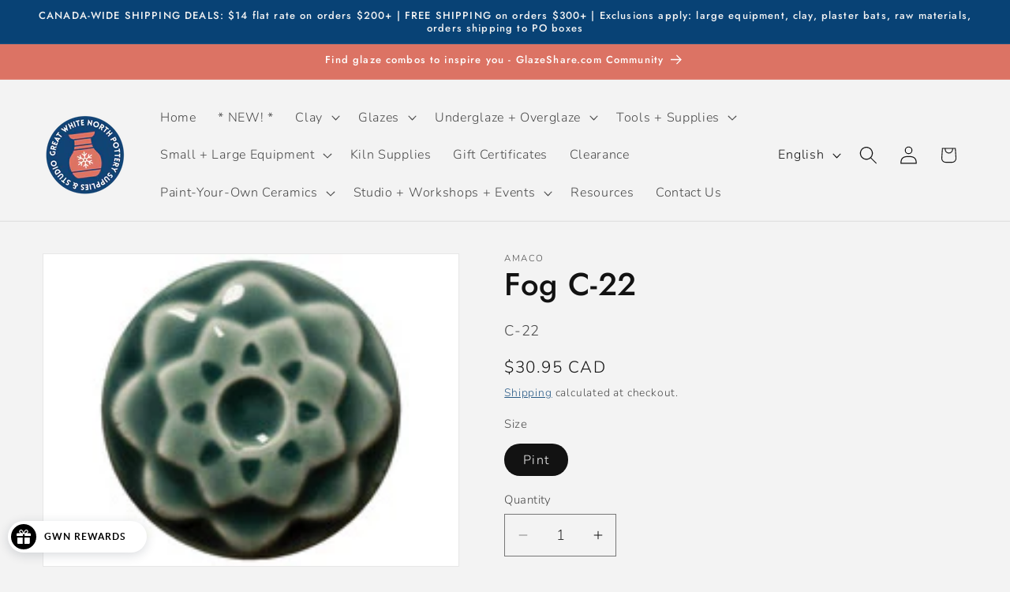

--- FILE ---
content_type: text/javascript; charset=utf-8
request_url: https://www.gwnpottery.ca/products/fog-c-22.js
body_size: 1062
content:
{"id":6137923535020,"title":"Fog C-22","handle":"fog-c-22","description":"\u003cmeta charset=\"utf-8\"\u003e\n\u003cdiv class=\"medium-6 large-8 columns\" data-mce-fragment=\"1\"\u003e\n\u003cdiv class=\"row\"\u003e\n\u003cdiv class=\"medium-6 large-8 columns\"\u003e\n\u003cp\u003eThis 100% mixable celadon glaze is a dark, glossy blue-gray that pools and accents textured ware like the ancient glaze it is created to imitate.\u003c\/p\u003e\n\u003cul\u003e\n\u003cli\u003eC-22\u003c\/li\u003e\n\u003cli\u003eCone 5-6\u003c\/li\u003e\n\u003cli\u003eDinnerware Safe\u003c\/li\u003e\n\u003cli\u003eSafe for Spray Application\u003c\/li\u003e\n\u003cli\u003eMixable\u003c\/li\u003e\n\u003c\/ul\u003e\n\u003cp\u003e \u003c\/p\u003e\n\u003c\/div\u003e\n\u003cp data-mce-fragment=\"1\"\u003e\u003cbr\u003e\u003c\/p\u003e\n\u003cul data-mce-fragment=\"1\"\u003e\u003c\/ul\u003e\n\u003c\/div\u003e\n\u003c\/div\u003e","published_at":"2020-12-16T17:05:24-05:00","created_at":"2020-12-16T17:05:24-05:00","vendor":"Amaco","type":"Glaze","tags":["amaco","Amaco Pre-Order","celadon","DayTen","glaze","Glazes"],"price":3095,"price_min":3095,"price_max":3095,"available":true,"price_varies":false,"compare_at_price":null,"compare_at_price_min":0,"compare_at_price_max":0,"compare_at_price_varies":false,"variants":[{"id":37698291105964,"title":"Pint","option1":"Pint","option2":null,"option3":null,"sku":"C-22","requires_shipping":true,"taxable":true,"featured_image":{"id":45303523442934,"product_id":6137923535020,"position":1,"created_at":"2025-10-28T14:11:29-04:00","updated_at":"2025-10-28T14:11:31-04:00","alt":null,"width":200,"height":150,"src":"https:\/\/cdn.shopify.com\/s\/files\/1\/0505\/6525\/1244\/files\/C-22_Fog__23974.jpg?v=1761675091","variant_ids":[37698291105964]},"available":true,"name":"Fog C-22 - Pint","public_title":"Pint","options":["Pint"],"price":3095,"weight":900,"compare_at_price":null,"inventory_management":"shopify","barcode":"039672394063","featured_media":{"alt":null,"id":36609982365942,"position":1,"preview_image":{"aspect_ratio":1.333,"height":150,"width":200,"src":"https:\/\/cdn.shopify.com\/s\/files\/1\/0505\/6525\/1244\/files\/C-22_Fog__23974.jpg?v=1761675091"}},"requires_selling_plan":false,"selling_plan_allocations":[]}],"images":["\/\/cdn.shopify.com\/s\/files\/1\/0505\/6525\/1244\/files\/C-22_Fog__23974.jpg?v=1761675091"],"featured_image":"\/\/cdn.shopify.com\/s\/files\/1\/0505\/6525\/1244\/files\/C-22_Fog__23974.jpg?v=1761675091","options":[{"name":"Size","position":1,"values":["Pint"]}],"url":"\/products\/fog-c-22","media":[{"alt":null,"id":36609982365942,"position":1,"preview_image":{"aspect_ratio":1.333,"height":150,"width":200,"src":"https:\/\/cdn.shopify.com\/s\/files\/1\/0505\/6525\/1244\/files\/C-22_Fog__23974.jpg?v=1761675091"},"aspect_ratio":1.333,"height":150,"media_type":"image","src":"https:\/\/cdn.shopify.com\/s\/files\/1\/0505\/6525\/1244\/files\/C-22_Fog__23974.jpg?v=1761675091","width":200}],"requires_selling_plan":false,"selling_plan_groups":[]}